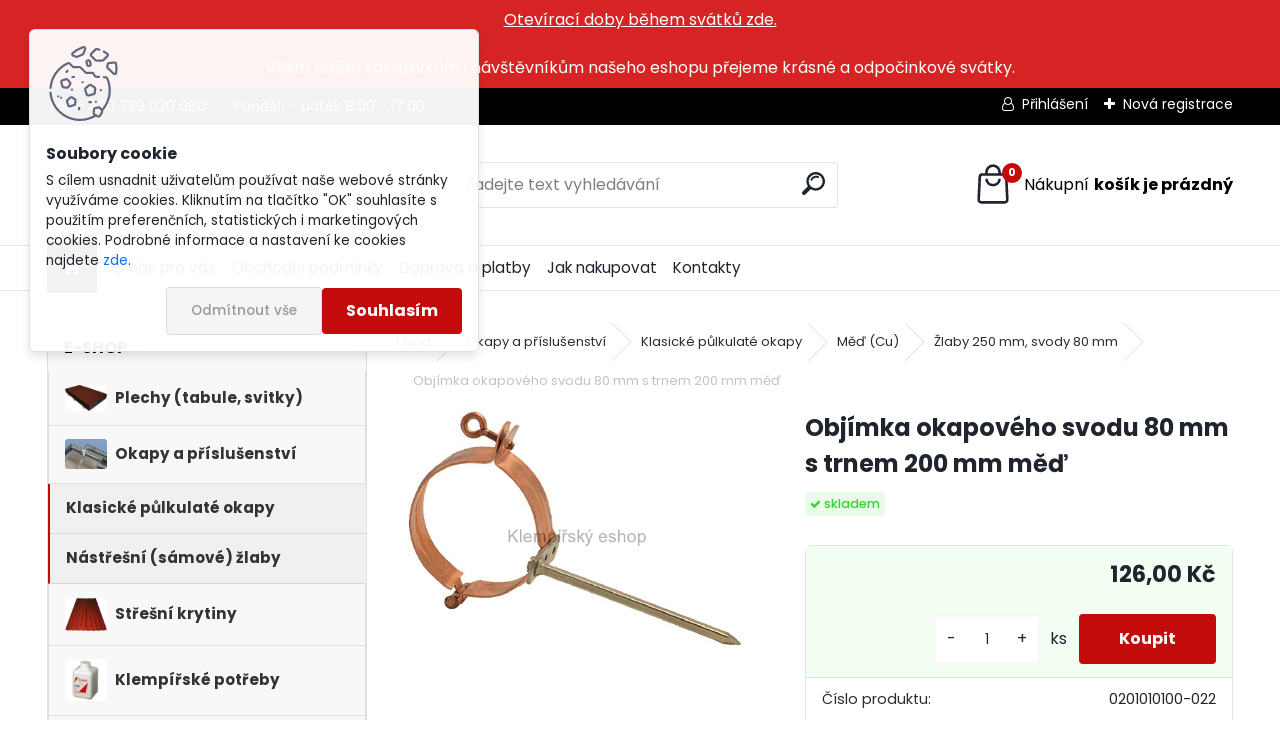

--- FILE ---
content_type: text/css
request_url: https://www.klempirsky-eshop.cz/fotky22800/design_setup/css/user_defined.css?_=1765429722
body_size: 180
content:
.menu-own-info
{
  	display: none;
  	z-index: 1000;
    position: relative;
    background-color: white;
    top: 35px;
    padding: 12px;
    font-weight: bold;
    color: red;
  font-size: 16px;
}
/*#aroundpage
{
  	top: 80px;
    position: relative;
}  */

#incenterpage > ul, #incenterpage > ol,
.article-content ul, .article-content ol {
  margin-bottom: 1rem;
  margin-top: .5rem;
  padding-left: 2rem;
}

#incenterpage > ul,
.article-content ul {
	list-style-type: disc;
}

#incenterpage > ol,
.article-content ol {
	list-style-type: decimal;
}